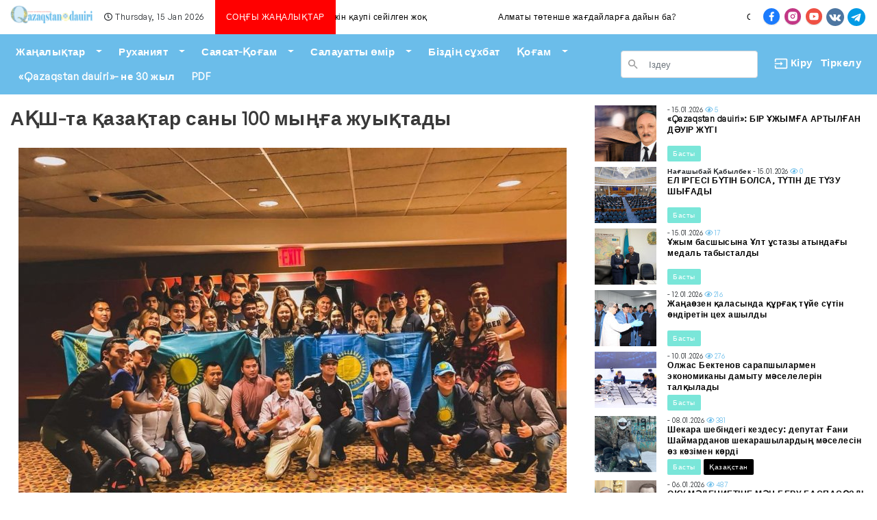

--- FILE ---
content_type: text/html; charset=UTF-8
request_url: https://qazdauiri.kz/news/aqs-ta-qazaqtar-sany-100-mynga-zuyqtady
body_size: 10937
content:
<!doctype html>
<html lang="kz">
<head>
    <meta charset="utf-8">
    <meta name="viewport" content="width=device-width, initial-scale=1">

    <title>АҚШ-та қазақтар саны 100 мыңға жуықтады | Qazdauiri.kz</title>
    <meta name="description" content="">
    <meta name="keywords" content="жаңалықтар, шұғыл">
        <meta property="og:image" content="https://image.qazdauiri.kz/image/post/7240/image" />
    <!-- CSRF Token -->
    <meta name="csrf-token" content="tWwhe1MaoOs6lYQsBQC7XtE8Di89hjrx2MWSaIiU">

    <!-- Scripts -->
    <script src="https://qazdauiri.kz/js/app.js" defer></script>
    <script src="https://test-epay.homebank.kz/payform/payment-api.js" defer></script>

    <!-- Fonts -->
    <link rel="dns-prefetch" href="//fonts.gstatic.com">
    <link href="https://fonts.googleapis.com/css?family=Nunito" rel="stylesheet">

    <!-- Styles -->
    <link href="https://qazdauiri.kz/css/app.css" rel="stylesheet">
    <style>
        .container-fluid.container-fluid-1300 {overflow:auto;white-space:normal!important}
    </style>
    <!-- Yandex.Metrika counter -->
<script type="text/javascript" >
   (function(m,e,t,r,i,k,a){m[i]=m[i]||function(){(m[i].a=m[i].a||[]).push(arguments)};
   m[i].l=1*new Date();
   for (var j = 0; j < document.scripts.length; j++) {if (document.scripts[j].src === r) { return; }}
   k=e.createElement(t),a=e.getElementsByTagName(t)[0],k.async=1,k.src=r,a.parentNode.insertBefore(k,a)})
   (window, document, "script", "https://mc.yandex.ru/metrika/tag.js", "ym");

   ym(52098099, "init", {
        clickmap:true,
        trackLinks:true,
        accurateTrackBounce:true,
        trackHash:true
   });
</script>
<noscript><div><img src="https://mc.yandex.ru/watch/52098099" style="position:absolute; left:-9999px;" alt="" /></div></noscript>
<!-- /Yandex.Metrika counter -->
</head>
<body>
<div id="app">
    <nav class="container-fluid my-nav">
        <div class="logo">
            <a class="navbar-brand" href="https://qazdauiri.kz">
                <img src="/images/logo.svg" />
            </a>
        </div>
        <div class="date">
            <span class="far fa-clock"></span> Thursday, 15 Jan 2026
        </div>
        <div class="bn">
            <div class="tag">СОҢҒЫ ЖАҢАЛЫҚТАР</div>
            <div class="text">
                <div>
                                            <span><a href="/news/almatyda-koskin-qaupi-seiilgen-zoq">Алматыда көшкін қаупі  сейілген жоқ</a></span>
                                            <span><a href="/news/almaty-totense-zagdailarga-daiyn-ba">Алматы төтенше жағдайларға дайын ба?</a></span>
                                            <span><a href="/news/oiynqumarlyq-dendep-barady">Ойынқұмарлық дендеп барады</a></span>
                                            <span><a href="/news/pater-satyp-alganda-abai-bolynyz">Пәтер сатып   алғанда абай болыңыз!</a></span>
                                            <span><a href="/news/alty-alastyn-basy-qosylsa-tor-mugalimdiki">Алты алаштың басы қосылса,  төр – мұғалімдікі</a></span>
                                            <span><a href="/news/zasandy-intellekt-prezidenttin-aqyl-oi-dengeiin-tekserdi">Жасанды интеллект Президенттің ақыл-ой деңгейін тексерді</a></span>
                                            <span><a href="/news/orkendi-qala-quatty-onirge-zeteleidi">Өркенді  қала-қуатты өңірге жетелейді</a></span>
                                            <span><a href="/news/zeltoqsan-batyrlary-sayasi-qugyn-surgin-qurbandarynyn-biri">Желтоқсан батырлары—саяси қуғын-сүргін құрбандарының бірі</a></span>
                                            <span><a href="/news/qaragandyda-sayasi-qugyn-surgin-zane-asarsylyq-qurbandaryn-eske-alu-kuni-otti">Қарағандыда саяси қуғын-сүргін және ашаршылық құрбандарын еске алу күні өтті</a></span>
                                            <span><a href="/news/qaragandyda-qasiretti-karlag-respublikalyq-zyr-musairasy-otti">Қарағандыда  “Қасіретті КарЛаг” Республикалық жыр мүшәйрасы өтті</a></span>
                                    </div>
            </div>
        </div>
        <div class="social">
                            <a href="https://web.facebook.com/Qazaqstan-Dauiri-166336465503798/?ref=pages_you_manage"><img src="/images/fb.svg" alt="Facebook" title="Facebook" /></a>
                            <a href="https://www.instagram.com/qazaqstan_dauiri/"><img src="/images/instagram.svg" alt="Instagram" title="Instagram" /></a>
                            <a href="https://www.youtube.com/"><img src="/images/youtube.svg" alt="Youtube" title="Youtube" /></a>
                            <a href="https://vk.com/club205397941"><img src="/images/vk.svg" alt="В контакте" title="В контакте" /></a>
                            <a href="https://t.me/qazdauiri"><img src="/images/telegram.svg" alt="Telegram" title="Telegram" /></a>
                    </div>

        <div class="expander d-block text-right d-md-none navbar">
            <a href="javascript:void(0)" type="button" class="collapsed float-right" data-toggle="collapse" data-target="#menuContent" aria-controls="menuContent" aria-expanded="false" aria-label="Toggle navigation">
                <img class="expander" src="/images/expander.svg" />
                <img class="collapser" src="/images/collapse.svg" />
            </a>
        </div>
    </nav>
    <nav class="navbar navbar-expand-md navbar-secondary shadow-none shadow-sm p-0 pt-2 pb-2">
        <div class="container-fluid container-fluid-1300">
            <div class="collapse navbar-collapse text-center" id="menuContent">
                <!-- Left Side Of Navbar -->
                <ul class="navbar-nav mr-auto flex-wrap">
                                                                                                        <li class="nav-item dropdown ml-1  ml-md-0  mr-lg-1">
                                    <div class="btn-group">
                                        <a href="/categories/zanalyqtar" class="nav-link">Жаңалықтар</a>
                                        <a href="javascript:void(0)" class="nav-link dropdown-toggle dropdown-toggle-split" data-toggle="dropdown" aria-haspopup="true" aria-expanded="false">
                                            <span class="sr-only">Toggle Dropdown</span>
                                        </a>
                                        <div class="dropdown-menu">
                                                                                            <a class="dropdown-item" href="/categories/astana-azary">Астана ажары</a>
                                                                                            <a class="dropdown-item" href="/categories/aimaqtar-ainasy">Аймақтар айнасы</a>
                                                                                            <a class="dropdown-item" href="/categories/zer-zahan">Жер жаһан</a>
                                                                                    </div>
                                    </div>
                                </li>
                                                                                                                <li class="nav-item dropdown ml-1  mr-lg-1">
                                    <div class="btn-group">
                                        <a href="/categories/aleumet-ruxaniyat" class="nav-link">Руханият</a>
                                        <a href="javascript:void(0)" class="nav-link dropdown-toggle dropdown-toggle-split" data-toggle="dropdown" aria-haspopup="true" aria-expanded="false">
                                            <span class="sr-only">Toggle Dropdown</span>
                                        </a>
                                        <div class="dropdown-menu">
                                                                                            <a class="dropdown-item" href="tarix-qatpary">Тарих қатпары</a>
                                                                                            <a class="dropdown-item" href="madeniet-zane-oner">Мәдениет және өнер</a>
                                                                                            <a class="dropdown-item" href="adebiet-aidyny">Әдебиет айдыны</a>
                                                                                    </div>
                                    </div>
                                </li>
                                                                                                                <li class="nav-item dropdown ml-1  mr-lg-1">
                                    <div class="btn-group">
                                        <a href="/categories/sayasat-qogam" class="nav-link">Саясат-Қоғам</a>
                                        <a href="javascript:void(0)" class="nav-link dropdown-toggle dropdown-toggle-split" data-toggle="dropdown" aria-haspopup="true" aria-expanded="false">
                                            <span class="sr-only">Toggle Dropdown</span>
                                        </a>
                                        <div class="dropdown-menu">
                                                                                            <a class="dropdown-item" href="qamsybasar-tuzyrym">Қамшыбасар-тұжырым</a>
                                                                                            <a class="dropdown-item" href="prezident-zane-xalyq">Президент және халық</a>
                                                                                            <a class="dropdown-item" href="parlament-minberi">Парламент мінбері</a>
                                                                                    </div>
                                    </div>
                                </li>
                                                                                                                <li class="nav-item dropdown ml-1  mr-lg-1">
                                    <div class="btn-group">
                                        <a href="/categories/sport" class="nav-link">Салауатты өмір</a>
                                        <a href="javascript:void(0)" class="nav-link dropdown-toggle dropdown-toggle-split" data-toggle="dropdown" aria-haspopup="true" aria-expanded="false">
                                            <span class="sr-only">Toggle Dropdown</span>
                                        </a>
                                        <div class="dropdown-menu">
                                                                                            <a class="dropdown-item" href="sport-1">Спорт</a>
                                                                                            <a class="dropdown-item" href="densaulyq">Денсаулық</a>
                                                                                            <a class="dropdown-item" href="tabigat-anandy-ayala">Табиғат анаңды аяла!</a>
                                                                                    </div>
                                    </div>
                                </li>
                                                                                                                <li class="nav-item ml-1  mr-1">
                                    <a class="nav-link" href="/categories/bizdin-suxbat">Біздің сұхбат</a>
                                </li>
                                                                                                                <li class="nav-item dropdown ml-1  mr-lg-1">
                                    <div class="btn-group">
                                        <a href="/categories/qogam-1" class="nav-link">Қоғам</a>
                                        <a href="javascript:void(0)" class="nav-link dropdown-toggle dropdown-toggle-split" data-toggle="dropdown" aria-haspopup="true" aria-expanded="false">
                                            <span class="sr-only">Toggle Dropdown</span>
                                        </a>
                                        <div class="dropdown-menu">
                                                                                            <a class="dropdown-item" href="zanaiqai">Жанайқай</a>
                                                                                            <a class="dropdown-item" href="aleumet">Әлеумет</a>
                                                                                            <a class="dropdown-item" href="bilim-zane-gylym">Білім және ғылым</a>
                                                                                            <a class="dropdown-item" href="din">Дін</a>
                                                                                            <a class="dropdown-item" href="otbasy">Отбасы</a>
                                                                                            <a class="dropdown-item" href="zan-men-tartip">Заң мен тәртіп</a>
                                                                                    </div>
                                    </div>
                                </li>
                                                                                                                <li class="nav-item ml-1  mr-1">
                                    <a class="nav-link" href="">«Qazaqstan dauiri»- не 30 жыл</a>
                                </li>
                                                                                                                <li class="nav-item ml-1  mr-1">
                                    <a class="nav-link" href="/pdf">PDF</a>
                                </li>
                                                                                        </ul>

                <!-- Right Side Of Navbar -->
                <ul class="navbar-nav ml-auto">
                    <!-- Authentication Links -->
                    <form action="/search" method="get">
                        <input name="search" type="text" class="d-none d-md-block form-control search" placeholder="Іздеу" value="" />
                    </form>
                                            <li class="nav-item text-nowrap mx-md-3">
                            <a class="nav-link" href="/login">
                                <img src="/images/signin.svg" class="d-none d-md-inline-block" /> Кіру</a>
                        </li>

                        <li class="nav-item text-nowrap">
                            <a class="nav-link" href="/signup">Тіркелу</a>
                        </li>
                                    </ul>
            </div>
        </div>
    </nav>

    
    <div class="container-fluid container-fluid-1300 mt-3 mb-5" style="min-height: 500px">
            <div class="row mb-3">
        <div class="col-md-7 col-lg-8 article">
            <h1 class="mb-4">АҚШ-та қазақтар саны 100 мыңға жуықтады</h1>
            <div class="text-center">
                <img src="https://image.qazdauiri.kz/image/post/7240/image" alt="АҚШ-та қазақтар саны 100 мыңға жуықтады" />
            </div>
            <div class="clearfix post-text">
                                    <p style="text-align: justify;"><strong>&nbsp;&laquo;Хабар 24&raquo;: &laquo;Америка Құрама Штаттарында тұрып жатқан қазақтар саны шамамен 100 мыңға жуықтады. Бұл біздің ел азаматтарының ғана емес, Түркия, Моңғолия, Қытай сияқты әлемдегі өзге де мемлекеттерден барған қандастардың жалпы саны&raquo;, &ndash; деп хабарлайды. Қазір тіл курстарына деген қажеттілік туындай бастады. Себебі жат құрлықтағы бала-шағасын түп-тамырынан ажыратпаудың қамын ойлап жүрген қазақ көп. Вашингтон қаласы мен Вирджиния және Мэриленд штаттарында тұрып жатқан қазақтардың жиынында осы мәселе сөз болды. Басқосуды Қазақ-Американ қауымдастығы ұйымдастырды. Бұл &ndash; пандемия кедергі келтірген үш жылғы үзілістен кейінгі басқосу. Табиғат аясындағы кездесуге АҚШ-та жұмыс бабымен жүрген, білім алып жатқан, біржола қоныс аударған, көшсем бе деген қазақтар келді. Осы жақта тұрмыс құрған қыздар да қалыс қалмады. Мақсат біреу &ndash; барынша тығыз араласып, тіл мен ділді сақтау. Түп-тамырын ұмытпау. Бет қатталып жатқанда жақсы хабар естідік. АҚШ-та қазақ мектебі ашылыпты.</strong></p>
<p style="text-align: justify;">Қазақстанның Америка Құрама Штаттарындағы Төтенше және өкілетті елшісі Ержан Ашықбаев: &laquo;АҚШ-тағы &laquo;Американың этникалық топтары&raquo; деп аталатын Гарвард энциклопедиясындағы мәлімет бойынша 1960 жылдары АҚШ-та 20 шақты қазақ шаңырағы болған. Ал қазір шамамен 100 мыңға жуықтады. Қазақ диаспорасы көбірек шоғырланған жер Нью-Йорк. Cодан кейін Маями, Флориданың оңтүстік аймағы, Лос-Анжелес және Чикагода бар. АҚШ-дағы Қазақстанның Елшілігі оларға жан-жақты көмек көрсетуге әзір. Отандастар қорымен құрып жатқан біраз жоспарларымыз бар. АҚШ жалпы саны біздің пайымдауымыз бойынша 100 мыңға жуық қазақ азаматтары бар. Қазақтың Америкадағы ең үлкен шаңырағы біздің Елшілік деп білеміз. Әркімге біздің айтар сөзіміз, әр қазағым жалғызым деп қараймыз&raquo;, &ndash; дейді.</p>
                            </div>
            <div class="d-flex justify-content-between mt-3 mb-4 font-weight-bold">
                <div>
                    Ермек Сахариев
                </div>
                <div>
                    17.11.2022
                </div>
            </div>
            <div class="clearfix social mb-3">
                                    <a href="https://web.facebook.com/Qazaqstan-Dauiri-166336465503798/?ref=pages_you_manage"><img src="/images/fb.svg" alt="Facebook" title="Facebook" /></a>
                                    <a href="https://www.instagram.com/qazaqstan_dauiri/"><img src="/images/instagram.svg" alt="Instagram" title="Instagram" /></a>
                                    <a href="https://www.youtube.com/"><img src="/images/youtube.svg" alt="Youtube" title="Youtube" /></a>
                                    <a href="https://vk.com/club205397941"><img src="/images/vk.svg" alt="В контакте" title="В контакте" /></a>
                                    <a href="https://t.me/qazdauiri"><img src="/images/telegram.svg" alt="Telegram" title="Telegram" /></a>
                                <span class="views ml-4"><span class="far fa-eye"></span> 2024</span>
            </div>

            <div class="row">
                <div class="col-12">
                    <h2 class="h1">Ұқсас жаңалықтар</h2>
                </div>
            </div>

            <div class="row">
                                    <div class="col-sm-6">
                        <div class="news-item">
        <a href="/news/[base64]"><img src="https://image.qazdauiri.kz/storage/uploads/posts/20003/90x82xcover/eAJuoC16Zdkv2xO6oLeUyg5QduB59ExPUBX8V38V.jpg" alt="900 млн текше метрге жуық су үнемдеу және су саласы мамандарының біліктілігін арттыру: Су ресурстары және ирригация министрлігінде Су ресурстарын басқару жүйесін дамыту тұжырымдамасын іске асыру нәтижелері талқыланды" /></a>
        <div class="d-flex flex-column justify-content-between">
            <div>
                <div class="author"><strong></strong> - 15.01.2026 <span class="views"><span class="far fa-eye"></span> 87</span></div>
                <div class="title"><a href="/news/[base64]">900 млн текше метрге жуық су үнемдеу және су саласы мамандарының біліктілігін арттыру: Су ресурстары және ирригация министрлігінде Су ресурстарын басқару жүйесін дамыту тұжырымдамасын іске асыру нәтижелері талқыланды</a></div>
            </div>
            <div class="tags">
                            </div>
        </div>
    </div>
                    </div>
                                    <div class="col-sm-6">
                        <div class="news-item">
        <a href="/news/uzym-bassysyna-ult-ustazy-atyndagy-medal-tabystaldy"><img src="https://image.qazdauiri.kz/storage/uploads/posts/20004/90x82xcover/SGIuF8rQKaQCn5zWkMU2Raq18slohAgrvSPR81xE.jpg" alt="Ұжым басшысына Ұлт ұстазы атындағы медаль табысталды" /></a>
        <div class="d-flex flex-column justify-content-between">
            <div>
                <div class="author"><strong></strong> - 15.01.2026 <span class="views"><span class="far fa-eye"></span> 17</span></div>
                <div class="title"><a href="/news/uzym-bassysyna-ult-ustazy-atyndagy-medal-tabystaldy">Ұжым басшысына Ұлт ұстазы атындағы медаль табысталды</a></div>
            </div>
            <div class="tags">
                                    <a href="/keyword/most-views" style="background-color: #7ae6d9;color: #ffffff">Басты</a>
                            </div>
        </div>
    </div>
                    </div>
                                    <div class="col-sm-6">
                        <div class="news-item">
        <a href="/news/uly-koske-35-zyl-atty-gazetimizdin-duniezuzi-qazaqtary-qauymdastygymen-birlesken-ekspediciyasy-zuyrda-zolga-sygady"><img src="https://image.qazdauiri.kz/storage/uploads/posts/20005/90x82xcover/ScW6k1jkeKEtGNng0UDcgING5tDe67vc4nzIFIq6.jpg" alt="«Ұлы көшке – 35 жыл»  атты газетіміздің Дүниежүзі қазақтары қауымдастығымен  бірлескен экспедициясы жуырда жолға шығады" /></a>
        <div class="d-flex flex-column justify-content-between">
            <div>
                <div class="author"><strong></strong> - 15.01.2026 <span class="views"><span class="far fa-eye"></span> 17</span></div>
                <div class="title"><a href="/news/uly-koske-35-zyl-atty-gazetimizdin-duniezuzi-qazaqtary-qauymdastygymen-birlesken-ekspediciyasy-zuyrda-zolga-sygady">«Ұлы көшке – 35 жыл»  атты газетіміздің Дүниежүзі қазақтары қауымдастығымен  бірлескен экспедициясы жуырда жолға шығады</a></div>
            </div>
            <div class="tags">
                            </div>
        </div>
    </div>
                    </div>
                                    <div class="col-sm-6">
                        <div class="news-item">
        <a href="/news/teristikti-soz-suagymen-zylytqan-nar-qalamger"><img src="https://image.qazdauiri.kz/storage/uploads/posts/20006/90x82xcover/zNrRAg5psocyRwr59mvDZdAZFWRXteXDXXAGbE8L.jpg" alt="Терістікті сөз   шуағымен жылытқан нар қаламгер" /></a>
        <div class="d-flex flex-column justify-content-between">
            <div>
                <div class="author"><strong></strong> - 15.01.2026 <span class="views"><span class="far fa-eye"></span> 14</span></div>
                <div class="title"><a href="/news/teristikti-soz-suagymen-zylytqan-nar-qalamger">Терістікті сөз   шуағымен жылытқан нар қаламгер</a></div>
            </div>
            <div class="tags">
                            </div>
        </div>
    </div>
                    </div>
                                    <div class="col-sm-6">
                        <div class="news-item">
        <a href="/news/qazaqstan-dauiri-bir-uzymga-artylgan-dauir-zugi"><img src="https://image.qazdauiri.kz/storage/uploads/posts/20007/90x82xcover/PTCk2hl6dZOoTGUKa36jF8SVEEYGELxyhKRw93WE.jpg" alt="«Qazaqstan dauiri»:  БІР ҰЖЫМҒА   АРТЫЛҒАН ДӘУІР ЖҮГІ" /></a>
        <div class="d-flex flex-column justify-content-between">
            <div>
                <div class="author"><strong></strong> - 15.01.2026 <span class="views"><span class="far fa-eye"></span> 5</span></div>
                <div class="title"><a href="/news/qazaqstan-dauiri-bir-uzymga-artylgan-dauir-zugi">«Qazaqstan dauiri»:  БІР ҰЖЫМҒА   АРТЫЛҒАН ДӘУІР ЖҮГІ</a></div>
            </div>
            <div class="tags">
                                    <a href="/keyword/most-views" style="background-color: #7ae6d9;color: #ffffff">Басты</a>
                            </div>
        </div>
    </div>
                    </div>
                                    <div class="col-sm-6">
                        <div class="news-item">
        <a href="/news/el-irgesi-butin-bolsa-tutin-de-tuzu-sygady"><img src="https://image.qazdauiri.kz/image/post/20008/image/90x82xcover" alt="ЕЛ ІРГЕСІ БҮТІН БОЛСА, ТҮТІН ДЕ ТҮЗУ ШЫҒАДЫ" /></a>
        <div class="d-flex flex-column justify-content-between">
            <div>
                <div class="author"><strong>Нағашыбай Қабылбек</strong> - 15.01.2026 <span class="views"><span class="far fa-eye"></span> 0</span></div>
                <div class="title"><a href="/news/el-irgesi-butin-bolsa-tutin-de-tuzu-sygady">ЕЛ ІРГЕСІ БҮТІН БОЛСА, ТҮТІН ДЕ ТҮЗУ ШЫҒАДЫ</a></div>
            </div>
            <div class="tags">
                                    <a href="/keyword/most-views" style="background-color: #7ae6d9;color: #ffffff">Басты</a>
                            </div>
        </div>
    </div>
                    </div>
                            </div>
        </div>
        <div class="col-md-5 col-lg-4">
            <div class="mb-3">
                <div class="row">
                    <div class="col-12 col-sm-6 col-md-12">
                <div class="news-item">
        <a href="/news/qazaqstan-dauiri-bir-uzymga-artylgan-dauir-zugi"><img src="https://image.qazdauiri.kz/storage/uploads/posts/20007/90x82xcover/PTCk2hl6dZOoTGUKa36jF8SVEEYGELxyhKRw93WE.jpg" alt="«Qazaqstan dauiri»:  БІР ҰЖЫМҒА   АРТЫЛҒАН ДӘУІР ЖҮГІ" /></a>
        <div class="d-flex flex-column justify-content-between">
            <div>
                <div class="author"><strong></strong> - 15.01.2026 <span class="views"><span class="far fa-eye"></span> 5</span></div>
                <div class="title"><a href="/news/qazaqstan-dauiri-bir-uzymga-artylgan-dauir-zugi">«Qazaqstan dauiri»:  БІР ҰЖЫМҒА   АРТЫЛҒАН ДӘУІР ЖҮГІ</a></div>
            </div>
            <div class="tags">
                                    <a href="/keyword/most-views" style="background-color: #7ae6d9;color: #ffffff">Басты</a>
                            </div>
        </div>
    </div>
            </div>
                    <div class="col-12 col-sm-6 col-md-12">
                <div class="news-item">
        <a href="/news/el-irgesi-butin-bolsa-tutin-de-tuzu-sygady"><img src="https://image.qazdauiri.kz/image/post/20008/image/90x82xcover" alt="ЕЛ ІРГЕСІ БҮТІН БОЛСА, ТҮТІН ДЕ ТҮЗУ ШЫҒАДЫ" /></a>
        <div class="d-flex flex-column justify-content-between">
            <div>
                <div class="author"><strong>Нағашыбай Қабылбек</strong> - 15.01.2026 <span class="views"><span class="far fa-eye"></span> 0</span></div>
                <div class="title"><a href="/news/el-irgesi-butin-bolsa-tutin-de-tuzu-sygady">ЕЛ ІРГЕСІ БҮТІН БОЛСА, ТҮТІН ДЕ ТҮЗУ ШЫҒАДЫ</a></div>
            </div>
            <div class="tags">
                                    <a href="/keyword/most-views" style="background-color: #7ae6d9;color: #ffffff">Басты</a>
                            </div>
        </div>
    </div>
            </div>
                    <div class="col-12 col-sm-6 col-md-12">
                <div class="news-item">
        <a href="/news/uzym-bassysyna-ult-ustazy-atyndagy-medal-tabystaldy"><img src="https://image.qazdauiri.kz/storage/uploads/posts/20004/90x82xcover/SGIuF8rQKaQCn5zWkMU2Raq18slohAgrvSPR81xE.jpg" alt="Ұжым басшысына Ұлт ұстазы атындағы медаль табысталды" /></a>
        <div class="d-flex flex-column justify-content-between">
            <div>
                <div class="author"><strong></strong> - 15.01.2026 <span class="views"><span class="far fa-eye"></span> 17</span></div>
                <div class="title"><a href="/news/uzym-bassysyna-ult-ustazy-atyndagy-medal-tabystaldy">Ұжым басшысына Ұлт ұстазы атындағы медаль табысталды</a></div>
            </div>
            <div class="tags">
                                    <a href="/keyword/most-views" style="background-color: #7ae6d9;color: #ffffff">Басты</a>
                            </div>
        </div>
    </div>
            </div>
                    <div class="col-12 col-sm-6 col-md-12">
                <div class="news-item">
        <a href="/news/zanaozen-qalasynda-qurgaq-tuie-sutin-ondiretin-cex-asyldy"><img src="https://image.qazdauiri.kz/storage/uploads/posts/19997/90x82xcover/L3sbvGufrF0CSf3sGMhBtTtCFV1gTK2xu0FJ7oXm.jpg" alt="Жаңаөзен қаласында құрғақ түйе сүтін өндіретін цех ашылды" /></a>
        <div class="d-flex flex-column justify-content-between">
            <div>
                <div class="author"><strong></strong> - 12.01.2026 <span class="views"><span class="far fa-eye"></span> 216</span></div>
                <div class="title"><a href="/news/zanaozen-qalasynda-qurgaq-tuie-sutin-ondiretin-cex-asyldy">Жаңаөзен қаласында құрғақ түйе сүтін өндіретін цех ашылды</a></div>
            </div>
            <div class="tags">
                                    <a href="/keyword/most-views" style="background-color: #7ae6d9;color: #ffffff">Басты</a>
                            </div>
        </div>
    </div>
            </div>
                    <div class="col-12 col-sm-6 col-md-12">
                <div class="news-item">
        <a href="/news/olzas-bektenov-sarapsylarmen-ekonomikany-damytu-maselelerin-talqylady"><img src="https://image.qazdauiri.kz/storage/uploads/posts/19994/90x82xcover/FVdPywPJuDQI1lQPjzW9mjEoFPxa0q1War6S1ZuN.jpg" alt="Олжас Бектенов сарапшылармен экономиканы дамыту мәселелерін талқылады" /></a>
        <div class="d-flex flex-column justify-content-between">
            <div>
                <div class="author"><strong></strong> - 10.01.2026 <span class="views"><span class="far fa-eye"></span> 276</span></div>
                <div class="title"><a href="/news/olzas-bektenov-sarapsylarmen-ekonomikany-damytu-maselelerin-talqylady">Олжас Бектенов сарапшылармен экономиканы дамыту мәселелерін талқылады</a></div>
            </div>
            <div class="tags">
                                    <a href="/keyword/most-views" style="background-color: #7ae6d9;color: #ffffff">Басты</a>
                            </div>
        </div>
    </div>
            </div>
                    <div class="col-12 col-sm-6 col-md-12">
                <div class="news-item">
        <a href="/news/sekara-sebindegi-kezdesu-deputat-gani-saimardanov-sekarasylardyn-maselesin-oz-kozimen-kordi-1"><img src="https://image.qazdauiri.kz/storage/uploads/posts/19991/90x82xcover/WAmzn4CZQUIIrBfG8cGddx7ypvCYFpKK4g8ZadBi.jpg" alt="Шекара шебіндегі кездесу: депутат Ғани Шаймарданов шекарашылардың мәселесін өз көзімен көрді" /></a>
        <div class="d-flex flex-column justify-content-between">
            <div>
                <div class="author"><strong></strong> - 08.01.2026 <span class="views"><span class="far fa-eye"></span> 381</span></div>
                <div class="title"><a href="/news/sekara-sebindegi-kezdesu-deputat-gani-saimardanov-sekarasylardyn-maselesin-oz-kozimen-kordi-1">Шекара шебіндегі кездесу: депутат Ғани Шаймарданов шекарашылардың мәселесін өз көзімен көрді</a></div>
            </div>
            <div class="tags">
                                    <a href="/keyword/most-views" style="background-color: #7ae6d9;color: #ffffff">Басты</a>
                                    <a href="/keyword/qazaqstan" style="background-color: #000000;color: #FFFFFF">Қазақстан</a>
                            </div>
        </div>
    </div>
            </div>
                    <div class="col-12 col-sm-6 col-md-12">
                <div class="news-item">
        <a href="/news/oqu-madenietine-man-beru-baspasozdi-qoldau-degen-soz"><img src="https://image.qazdauiri.kz/storage/uploads/posts/19981/90x82xcover/aknIvureEVmsyamh8uuWRK7D8blSzS2HHnEbl9ZP.jpg" alt="ОҚУ МӘДЕНИЕТІНЕ МӘН БЕРУ БАСПАСӨЗДІ ҚОЛДАУ ДЕГЕН СӨЗ " /></a>
        <div class="d-flex flex-column justify-content-between">
            <div>
                <div class="author"><strong></strong> - 06.01.2026 <span class="views"><span class="far fa-eye"></span> 487</span></div>
                <div class="title"><a href="/news/oqu-madenietine-man-beru-baspasozdi-qoldau-degen-soz">ОҚУ МӘДЕНИЕТІНЕ МӘН БЕРУ БАСПАСӨЗДІ ҚОЛДАУ ДЕГЕН СӨЗ </a></div>
            </div>
            <div class="tags">
                                    <a href="/keyword/most-views" style="background-color: #7ae6d9;color: #ffffff">Басты</a>
                            </div>
        </div>
    </div>
            </div>
                    <div class="col-12 col-sm-6 col-md-12">
                <div class="news-item">
        <a href="/news/almaty-oblysynda-su-tasqyny-kezenine-daiyndyq-ayasynda-300-saqyrymnan-astam-kanal-men-35-gidrobeket-tazartyldy"><img src="https://image.qazdauiri.kz/storage/uploads/posts/19975/90x82xcover/s4Qgkhdv0eKB3XibFOikLQZ792wbXXiRYx7Baiqk.jpg" alt="Алматы облысында су тасқыны кезеңіне дайындық аясында 300 шақырымнан астам канал мен 35 гидробекет тазартылды" /></a>
        <div class="d-flex flex-column justify-content-between">
            <div>
                <div class="author"><strong></strong> - 30.12.2025 <span class="views"><span class="far fa-eye"></span> 628</span></div>
                <div class="title"><a href="/news/almaty-oblysynda-su-tasqyny-kezenine-daiyndyq-ayasynda-300-saqyrymnan-astam-kanal-men-35-gidrobeket-tazartyldy">Алматы облысында су тасқыны кезеңіне дайындық аясында 300 шақырымнан астам канал мен 35 гидробекет тазартылды</a></div>
            </div>
            <div class="tags">
                                    <a href="/keyword/most-views" style="background-color: #7ae6d9;color: #ffffff">Басты</a>
                            </div>
        </div>
    </div>
            </div>
                    <div class="col-12 col-sm-6 col-md-12">
                <div class="news-item">
        <a href="/news/uly-aqyndy-ulyqtagan-mektep"><img src="https://image.qazdauiri.kz/storage/uploads/posts/19970/90x82xcover/C0EDC5q146RUF9oqIidUNloIMzX8o4O8UJ8jSPGS.jpg" alt="ҰЛЫ АҚЫНДЫ ҰЛЫҚТАҒАН МЕКТЕП" /></a>
        <div class="d-flex flex-column justify-content-between">
            <div>
                <div class="author"><strong></strong> - 26.12.2025 <span class="views"><span class="far fa-eye"></span> 1016</span></div>
                <div class="title"><a href="/news/uly-aqyndy-ulyqtagan-mektep">ҰЛЫ АҚЫНДЫ ҰЛЫҚТАҒАН МЕКТЕП</a></div>
            </div>
            <div class="tags">
                                    <a href="/keyword/most-views" style="background-color: #7ae6d9;color: #ffffff">Басты</a>
                            </div>
        </div>
    </div>
            </div>
                    <div class="col-12 col-sm-6 col-md-12">
                <div class="news-item">
        <a href="/news/europamen-salystyrganda-eki-ese-zyldam-xalyqaralyq-sarapsy-qazaqstannyn-su-salasyn-cifrlandyrudagy-zumysyn-zogary-bagalady"><img src="https://image.qazdauiri.kz/storage/uploads/posts/19959/90x82xcover/tcsCbwSSWdSA9b8QlQRcJ6YZ6CGhzlp4nUySxGyV.jpg" alt="«Еуропамен салыстырғанда екі есе жылдам»: халықаралық сарапшы Қазақстанның су саласын цифрландырудағы жұмысын жоғары бағалады " /></a>
        <div class="d-flex flex-column justify-content-between">
            <div>
                <div class="author"><strong></strong> - 22.12.2025 <span class="views"><span class="far fa-eye"></span> 842</span></div>
                <div class="title"><a href="/news/europamen-salystyrganda-eki-ese-zyldam-xalyqaralyq-sarapsy-qazaqstannyn-su-salasyn-cifrlandyrudagy-zumysyn-zogary-bagalady">«Еуропамен салыстырғанда екі есе жылдам»: халықаралық сарапшы Қазақстанның су саласын цифрландырудағы жұмысын жоғары бағалады </a></div>
            </div>
            <div class="tags">
                                    <a href="/keyword/most-views" style="background-color: #7ae6d9;color: #ffffff">Басты</a>
                            </div>
        </div>
    </div>
            </div>
            </div>
            </div>
                        <div class="top-news pr-2">
                <h2>Топ жаңалықтар</h2>
                                    <div class="item">
                        <div class="ml-0 pos">1</div>
                        <div class="flex-column w-100">
                            <div class="title">Алматыда көшкін қаупі  сейілген жоқ</div>
                            <div class="d-flex justify-content-between flex-wrap">
                                <a href="/news/almatyda-koskin-qaupi-seiilgen-zoq">Show more</a>
                                <div>Камила Мүлік - 2025-02-20 <span class="views"><span class="far fa-eye"></span> 22207</span></div>
                            </div>
                        </div>
                    </div>
                                    <div class="item">
                        <div class="ml-0 pos">2</div>
                        <div class="flex-column w-100">
                            <div class="title">Алматы төтенше жағдайларға дайын ба?</div>
                            <div class="d-flex justify-content-between flex-wrap">
                                <a href="/news/almaty-totense-zagdailarga-daiyn-ba">Show more</a>
                                <div>Камила Мүлік - 2025-02-13 <span class="views"><span class="far fa-eye"></span> 21969</span></div>
                            </div>
                        </div>
                    </div>
                                    <div class="item">
                        <div class="ml-0 pos">3</div>
                        <div class="flex-column w-100">
                            <div class="title">Ойынқұмарлық дендеп барады</div>
                            <div class="d-flex justify-content-between flex-wrap">
                                <a href="/news/oiynqumarlyq-dendep-barady">Show more</a>
                                <div> - 2024-11-30 <span class="views"><span class="far fa-eye"></span> 37679</span></div>
                            </div>
                        </div>
                    </div>
                                    <div class="item">
                        <div class="ml-0 pos">4</div>
                        <div class="flex-column w-100">
                            <div class="title">Пәтер сатып   алғанда абай болыңыз!</div>
                            <div class="d-flex justify-content-between flex-wrap">
                                <a href="/news/pater-satyp-alganda-abai-bolynyz">Show more</a>
                                <div>Аққу СӘЛІМБЕК - 2024-06-14 <span class="views"><span class="far fa-eye"></span> 35553</span></div>
                            </div>
                        </div>
                    </div>
                                    <div class="item">
                        <div class="ml-0 pos">5</div>
                        <div class="flex-column w-100">
                            <div class="title">Алты алаштың басы қосылса,  төр – мұғалімдікі</div>
                            <div class="d-flex justify-content-between flex-wrap">
                                <a href="/news/alty-alastyn-basy-qosylsa-tor-mugalimdiki">Show more</a>
                                <div>АҚҚУ СӘЛІМБЕК - 2024-06-12 <span class="views"><span class="far fa-eye"></span> 39609</span></div>
                            </div>
                        </div>
                    </div>
                            </div>
                        <div class="mb-3">
                                    <img src="https://image.qazdauiri.kz/storage/uploads/banners/21/400x400xcover/6YgPgoZXdhDgjJ4ZoGG0c93x4HhZxi7azbwgfQ0h.jpg" width="400" height="400" class="img-fluid" />
                            </div>
            
        </div>
    </div>
    </div>
</div>
<footer>
    <nav class="navbar navbar-expand-md navbar-secondary shadow-none shadow-sm">
        <div class="container-fluid container-fluid-1300">
            <button class="navbar-toggler" type="button" data-toggle="collapse" data-target="#navbarSupportedContent" aria-controls="navbarSupportedContent" aria-expanded="false" aria-label="Toggle navigation">
                <span class="navbar-toggler-icon"></span>
            </button>

            <div class="collapse navbar-collapse" id="navbarSupportedContent">
                <!-- Left Side Of Navbar -->
                <ul class="navbar-nav mr-auto">
                                                                        <li class="nav-item  mr-3">
                                <a class="nav-link" href="tariff">Тарифтер</a>
                            </li>
                                                    <li class="nav-item  ml-3  mr-3">
                                <a class="nav-link" href="contacts">Байланыс</a>
                            </li>
                                                    <li class="nav-item  ml-3  mr-3">
                                <a class="nav-link" href="about">Редакция</a>
                            </li>
                                                    <li class="nav-item  ml-3  mr-3">
                                <a class="nav-link" href="privacy-policy">Құпиялылық саясаты</a>
                            </li>
                                                            </ul>
            </div>
        </div>
    </nav>
    <div class="container-fluid container-fluid-1300">
        <div class="d-flex flex-column flex-sm-row align-items-center justify-content-sm-between">
            <img src="/images/logo.svg" class="pt-sm-4 pb-sm-4" width="121" />
            <div class="copyright p-4">&copy; All Rights Reserved</div>
            <div></div>
        </div>
    </div>
</footer>

<div class="btn-up bg-white p-1">
    <svg width="36" height="36" viewBox="0 0 36 36" fill="none" xmlns="http://www.w3.org/2000/svg" onclick="window.scrollTo({ top: 0, behavior: 'smooth' });">
        <path d="M31.875 3C32.496 3 33 3.504 33 4.125V31.875C33 32.496 32.496 33 31.875 33H4.125C3.504 33 3 32.496 3 31.875V4.125C3 3.504 3.504 3 4.125 3H31.875ZM31.875 0H4.125C1.8495 0 0 1.8495 0 4.125V31.875C0 34.1505 1.8495 36 4.125 36H31.875C34.1505 36 36 34.1505 36 31.875V4.125C36 1.8495 34.1505 0 31.875 0Z" fill="#6BBDEA"/>
        <path d="M25.875 18H21.75V26.625C21.75 27.6585 20.9085 28.5 19.875 28.5H16.125C15.0915 28.5 14.25 27.6585 14.25 26.625V18H10.125C9.13654 18 8.62954 16.812 9.31204 16.098L17.187 7.84802C17.6115 7.40401 18.39 7.40401 18.8145 7.84802L26.6895 16.098C27.3705 16.812 26.8635 18 25.875 18Z" fill="#6BBDEA"/>
    </svg>
</div>

</body>
</html>


--- FILE ---
content_type: image/svg+xml
request_url: https://qazdauiri.kz/images/youtube.svg
body_size: 718
content:
<svg width="26" height="26" viewBox="0 0 26 26" fill="none" xmlns="http://www.w3.org/2000/svg">
    <g filter="url(#filter0_d)">
        <circle cx="13" cy="12" r="12" fill="#EF5043"/>
    </g>
    <path d="M19.362 8.33202C19.6667 9.52002 19.6667 12 19.6667 12C19.6667 12 19.6667 14.48 19.362 15.668C19.1927 16.3247 18.6974 16.8414 18.07 17.016C16.9307 17.3334 13 17.3334 13 17.3334C13 17.3334 9.07137 17.3334 7.93004 17.016C7.30004 16.8387 6.80537 16.3227 6.63804 15.668C6.33337 14.48 6.33337 12 6.33337 12C6.33337 12 6.33337 9.52002 6.63804 8.33202C6.80737 7.67535 7.30271 7.15869 7.93004 6.98402C9.07137 6.66669 13 6.66669 13 6.66669C13 6.66669 16.9307 6.66669 18.07 6.98402C18.7 7.16135 19.1947 7.67735 19.362 8.33202ZM11.6667 14.3334L15.6667 12L11.6667 9.66669V14.3334Z" fill="white"/>
    <defs>
        <filter id="filter0_d" x="0" y="0" width="26" height="26" filterUnits="userSpaceOnUse" color-interpolation-filters="sRGB">
            <feFlood flood-opacity="0" result="BackgroundImageFix"/>
            <feColorMatrix in="SourceAlpha" type="matrix" values="0 0 0 0 0 0 0 0 0 0 0 0 0 0 0 0 0 0 127 0"/>
            <feOffset dy="1"/>
            <feGaussianBlur stdDeviation="0.5"/>
            <feColorMatrix type="matrix" values="0 0 0 0 0 0 0 0 0 0 0 0 0 0 0 0 0 0 0.1 0"/>
            <feBlend mode="normal" in2="BackgroundImageFix" result="effect1_dropShadow"/>
            <feBlend mode="normal" in="SourceGraphic" in2="effect1_dropShadow" result="shape"/>
        </filter>
    </defs>
</svg>


--- FILE ---
content_type: image/svg+xml
request_url: https://qazdauiri.kz/images/expander.svg
body_size: 498
content:
<svg width="24" height="24" viewBox="0 0 24 24" fill="none" xmlns="http://www.w3.org/2000/svg">
    <path fill-rule="evenodd" clip-rule="evenodd" d="M3.94824 6H20.0512C20.5732 6 21.0002 6.427 21.0002 6.949V7.051C21.0002 7.573 20.5732 8 20.0512 8H3.94824C3.42624 8 3.00024 7.573 3.00024 7.051V6.949C3.00024 6.427 3.42624 6 3.94824 6ZM20.0512 11H3.94824C3.42624 11 3.00024 11.427 3.00024 11.949V12.051C3.00024 12.573 3.42624 13 3.94824 13H20.0512C20.5732 13 21.0002 12.573 21.0002 12.051V11.949C21.0002 11.427 20.5732 11 20.0512 11ZM20.0512 16H3.94824C3.42624 16 3.00024 16.427 3.00024 16.949V17.051C3.00024 17.573 3.42624 18 3.94824 18H20.0512C20.5732 18 21.0002 17.573 21.0002 17.051V16.949C21.0002 16.427 20.5732 16 20.0512 16Z" fill="#231F20"/>
    <mask id="mask0" mask-type="alpha" maskUnits="userSpaceOnUse" x="3" y="6" width="19" height="12">
        <path fill-rule="evenodd" clip-rule="evenodd" d="M3.94824 6H20.0512C20.5732 6 21.0002 6.427 21.0002 6.949V7.051C21.0002 7.573 20.5732 8 20.0512 8H3.94824C3.42624 8 3.00024 7.573 3.00024 7.051V6.949C3.00024 6.427 3.42624 6 3.94824 6ZM20.0512 11H3.94824C3.42624 11 3.00024 11.427 3.00024 11.949V12.051C3.00024 12.573 3.42624 13 3.94824 13H20.0512C20.5732 13 21.0002 12.573 21.0002 12.051V11.949C21.0002 11.427 20.5732 11 20.0512 11ZM20.0512 16H3.94824C3.42624 16 3.00024 16.427 3.00024 16.949V17.051C3.00024 17.573 3.42624 18 3.94824 18H20.0512C20.5732 18 21.0002 17.573 21.0002 17.051V16.949C21.0002 16.427 20.5732 16 20.0512 16Z" fill="white"/>
    </mask>
    <g mask="url(#mask0)">
        <rect width="24" height="24" fill="#6BBDEA"/>
    </g>
</svg>


--- FILE ---
content_type: image/svg+xml
request_url: https://qazdauiri.kz/images/signin.svg
body_size: 307
content:
<svg width="20" height="20" viewBox="0 0 20 20" fill="none" xmlns="http://www.w3.org/2000/svg">
    <path d="M17.4997 2.50833H2.49967C1.58301 2.50833 0.833008 3.25833 0.833008 4.175V7.5H2.49967V4.15833H17.4997V15.85H2.49967V12.5H0.833008V15.8417C0.833008 16.7583 1.58301 17.4917 2.49967 17.4917H17.4997C18.4163 17.4917 19.1663 16.7583 19.1663 15.8417V4.175C19.1663 3.25 18.4163 2.50833 17.4997 2.50833ZM9.16634 13.3333L12.4997 10L9.16634 6.66666V9.16666H0.833008V10.8333H9.16634V13.3333Z" fill="white"/>
</svg>


--- FILE ---
content_type: image/svg+xml
request_url: https://qazdauiri.kz/images/search.svg
body_size: 324
content:
<svg width="14" height="14" viewBox="0 0 12 12" fill="none" xmlns="http://www.w3.org/2000/svg">
    <path d="M8.33333 7.33333H7.80667L7.62 7.15333C8.27333 6.39333 8.66667 5.40667 8.66667 4.33333C8.66667 1.94 6.72667 0 4.33333 0C1.94 0 0 1.94 0 4.33333C0 6.72667 1.94 8.66667 4.33333 8.66667C5.40667 8.66667 6.39333 8.27333 7.15333 7.62L7.33333 7.80667V8.33333L10.6667 11.66L11.66 10.6667L8.33333 7.33333ZM4.33333 7.33333C2.67333 7.33333 1.33333 5.99333 1.33333 4.33333C1.33333 2.67333 2.67333 1.33333 4.33333 1.33333C5.99333 1.33333 7.33333 2.67333 7.33333 4.33333C7.33333 5.99333 5.99333 7.33333 4.33333 7.33333Z" fill="#9E9E9E"/>
</svg>


--- FILE ---
content_type: image/svg+xml
request_url: https://qazdauiri.kz/images/logo.svg
body_size: 169540
content:
<svg width="121" height="35" viewBox="0 0 121 35" fill="none" xmlns="http://www.w3.org/2000/svg" xmlns:xlink="http://www.w3.org/1999/xlink">
    <rect width="121" height="26" fill="url(#pattern0)"/>
    <defs>
        <pattern id="pattern0" patternContentUnits="objectBoundingBox" width="1" height="1">
            <use xlink:href="#image0" transform="translate(0 -0.00901442) scale(0.000976562 0.00454477)"/>
        </pattern>
        <image id="image0" width="1024" height="224" xlink:href="[data-uri]"/>
    </defs>
</svg>
